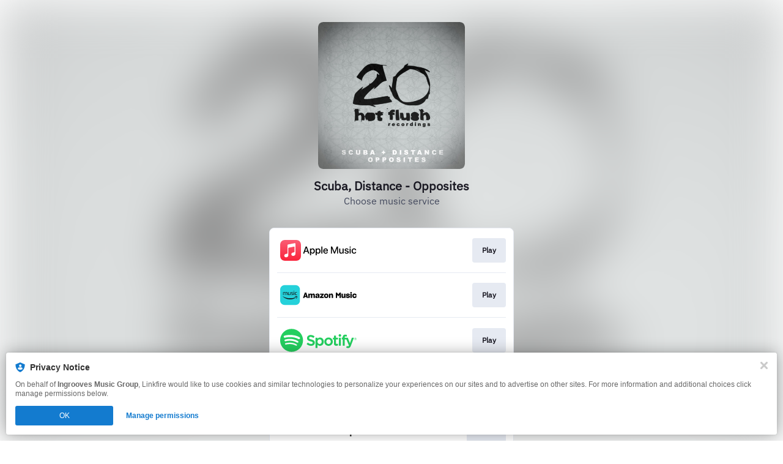

--- FILE ---
content_type: text/html; charset=UTF-8
request_url: https://ingrv.es/opposites
body_size: 56834
content:
<!doctype html>
<html class="no-js " lang="">
<head>
    <link rel="preconnect" href="https://services.linkfire.com" crossorigin/>
    <link rel="preconnect" href="https://static.assetlab.io/redirector-prod/4.5.66/" crossorigin/>
    <link rel="preconnect" href="https://linkstorage.linkfire.com" crossorigin/>
    <link rel="preconnect" href="https://cdn.linkfire.com" crossorigin/>

    <meta charset="utf-8">
<meta http-equiv="x-ua-compatible" content="ie=edge">
<meta name="viewport" content="width=device-width, initial-scale=1">


<title>Scuba, Distance - Opposites</title>
<meta name="description" content="Listen to Opposites by Scuba, Distance.">
<link rel="canonical" href="https://ingrv.es/opposites">

<!-- Open Graph -->
<meta property="og:title" content="Scuba, Distance - Opposites">
<meta property="og:description" content="Listen to Opposites by Scuba, Distance.">
<meta property="og:url" content="https://ingrv.es/opposites">

<meta property="og:image" content="https://linkstorage.linkfire.com/medialinks/images/3bc9bd8b-7060-4589-baf3-878d762b4022/artwork-600x315.jpg">
<meta property="og:image:secure_url" content="https://linkstorage.linkfire.com/medialinks/images/3bc9bd8b-7060-4589-baf3-878d762b4022/artwork-600x315.jpg">
<meta property="og:image:width" content="600">
<meta property="og:image:height" content="315">


<!-- Twitter summary card -->
<meta name="twitter:title" content="Scuba, Distance - Opposites">
<meta name="twitter:description" content="Listen to Opposites by Scuba, Distance.">
<meta name="twitter:url" content="https://ingrv.es/opposites">

<meta name="twitter:card" content="summary_large_image">

    <meta name="twitter:image" content="https://linkstorage.linkfire.com/medialinks/images/3bc9bd8b-7060-4589-baf3-878d762b4022/artwork-440x220.jpg">


<!-- Icons -->
<link rel="shortcut icon" href="https://static.assetlab.io/redirector-prod/4.5.66/img/icons/favicon.ico">

<link rel="apple-touch-icon-precomposed" sizes="57x57" href="https://static.assetlab.io/redirector-prod/4.5.66/img/icons/apple-icon-57x57.png">
<link rel="apple-touch-icon-precomposed" sizes="60x60" href="https://static.assetlab.io/redirector-prod/4.5.66/img/icons/apple-icon-60x60.png">
<link rel="apple-touch-icon-precomposed" sizes="72x72" href="https://static.assetlab.io/redirector-prod/4.5.66/img/icons/apple-icon-72x72.png">
<link rel="apple-touch-icon-precomposed" sizes="76x76" href="https://static.assetlab.io/redirector-prod/4.5.66/img/icons/apple-icon-76x76.png">
<link rel="apple-touch-icon-precomposed" sizes="114x114" href="https://static.assetlab.io/redirector-prod/4.5.66/img/icons/apple-icon-114x114.png">
<link rel="apple-touch-icon-precomposed" sizes="120x120" href="https://static.assetlab.io/redirector-prod/4.5.66/img/icons/apple-icon-120x120.png">
<link rel="apple-touch-icon-precomposed" sizes="144x144" href="https://static.assetlab.io/redirector-prod/4.5.66/img/icons/apple-icon-144x144.png">
<link rel="apple-touch-icon-precomposed" sizes="152x152" href="https://static.assetlab.io/redirector-prod/4.5.66/img/icons/apple-icon-152x152.png">
<link rel="apple-touch-icon-precomposed" sizes="180x180" href="https://static.assetlab.io/redirector-prod/4.5.66/img/icons/apple-icon-180x180.png">

<link rel="icon" type="image/png" href="https://static.assetlab.io/redirector-prod/4.5.66/img/icons/favicon-16x16.png" sizes="16x16">
<link rel="icon" type="image/png" href="https://static.assetlab.io/redirector-prod/4.5.66/img/icons/favicon-32x32.png" sizes="32x32">
<link rel="icon" type="image/png" href="https://static.assetlab.io/redirector-prod/4.5.66/img/icons/favicon-96x96.png" sizes="96x96">

<meta name="msapplication-TileColor" content="#ffffff">
<meta name="msapplication-TileImage" content="https://static.assetlab.io/redirector-prod/4.5.66/img/icons/ms-icon-144x144.png">

    
    
    
        <link rel="preload" as="style" href="https://static.assetlab.io/redirector-prod/4.5.66/release-refresh-music.css">
<link rel="stylesheet" href="https://static.assetlab.io/redirector-prod/4.5.66/release-refresh-music.css">

            <link rel="preload" as="style" href="https://static.assetlab.io/redirector-prod/4.5.66/release-refresh-light.css">
<link rel="stylesheet" href="https://static.assetlab.io/redirector-prod/4.5.66/release-refresh-light.css">

    
    
    <script>
        (function(w,d,e,n,s,c,a,f){w['LnkConsentObject']=n;w[n]=w[n]||function(){
        (w[n].q=w[n].q||[]).push(arguments)},w[n].c=c;a=d.createElement(e),
        f=d.getElementsByTagName(e)[0];a.async=1;a.src=s;f.parentNode.insertBefore(a,f)
        })(window,document,'script','lnk_consent',
        'https://static.assetlab.io/consent/1.11.6/consent.js',
        'https://static.assetlab.io/consent/1.11.6/consent.css');
    </script>

    
    
    
    </head>
<body
    class=""
    data-test="landingpage-app"
>

    <div class="site-bg" data-test="landingpage-bg">
            
        <link rel="preload" as="image" href="https://linkstorage.linkfire.com/medialinks/images/3bc9bd8b-7060-4589-baf3-878d762b4022/artwork-440x440.jpg" fetchpriority="high">
        <img src="https://linkstorage.linkfire.com/medialinks/images/3bc9bd8b-7060-4589-baf3-878d762b4022/artwork-440x440.jpg" data-test="landingpage-bg-image" role="presentation">
    </div>



<main class="layout" data-test="layout-wrapper">
    
            <div class="layout__cover js-cover">
                            
                <div class="player" id="mp-container"></div>
                    </div>
    
    
    <div class="layout__header ">
        <header class="header js-header" id="pl-container" data-test="layout-header">
            <div class="header__link">
                <h1 data-test="layout-header-title" class="header__title">Scuba, Distance - Opposites</h1>
                                    <p data-test="layout-header-description" class="header__description">Choose music service</p>
                            </div>
        </header>
    </div>

    <div class="layout__content" data-test="layout-content">
                    
            <nav
    id="music-services"
    data-test="music-service-list"
    class="music-service-list"
    role="navigation"
>
            
        
        <div
            class="music-service-list__item"
            data-test="music-service-list-item"
        >
                            <a
                    id="8f82cc1c-a2c3-4438-8a29-285983518182"
                    data-media-serviceId="8f82cc1c-a2c3-4438-8a29-285983518182"
                    data-linkId="f05203ad-89ac-4946-b095-276a06cf2b8f"
                    data-carousel="false"
                                            class="music-service-list__link js-redirect"
                    
                                                                        href="https://music.apple.com/us/album/1660142111?app=music&amp;at=1l3vpUI&amp;ct=LFV_bcec199b7c21896d68148f7fd1eb10b3&amp;itscg=30440&amp;itsct=catchall_p1&amp;lId=27754523&amp;cId=none&amp;sr=1&amp;src=Linkfire&amp;ls=1"
                                                            
                    
                    data-marketing-consent=""
                    data-voucher-enabled=""
                    data-app-type="manual"
                    data-test="music-service-list-link"
                    data-label="applemusic"
                    data-category="service"
                    data-category-type="play"
                    data-action="Play"
                    data-rank="1"

                                    >
                    <div class="music-service-list__content">
                        <img
                            class="music-service-list__img"
                            data-lazy="music-service-list-img"
                            data-test="music-service-item-image"
                            height="40"
                            src="[data-uri]"
                                                            data-src="https://services.linkfire.com/logo_applemusic_onlight.svg"
                                                        alt="Apple Music"
                            longdesc="https://music.apple.com/us/album/1660142111?app=music&amp;at=1l3vpUI&amp;ct=LFV_bcec199b7c21896d68148f7fd1eb10b3&amp;itscg=30440&amp;itsct=catchall_p1&amp;lId=27754523&amp;cId=none&amp;sr=1&amp;src=Linkfire&amp;ls=1"
                        >
                        <button
                            class="btn music-service-list__btn"
                            data-test="music-service-item-button"
                            tabindex="-1"
                            title="Play"
                                                    >
                            <span class="btn-label" data-test="music-service-item-button-label">
                                                                    Play
                                                            </span>
                        </button>
                    </div>
                </a>
                    </div>
            
        
        <div
            class="music-service-list__item"
            data-test="music-service-list-item"
        >
                            <a
                    id="18976fd2-4365-49b5-86bc-f1e93d8465db"
                    data-media-serviceId="18976fd2-4365-49b5-86bc-f1e93d8465db"
                    data-linkId="f05203ad-89ac-4946-b095-276a06cf2b8f"
                    data-carousel="false"
                                            class="music-service-list__link js-redirect"
                    
                                                                        href="https://music.amazon.com/albums/B0BQ8LN26D?tag=linkfiregen&amp;ie=UTF8&amp;linkCode=as2&amp;ascsubtag=bcec199b7c21896d68148f7fd1eb10b3&amp;ref=dmm_acq_soc_us_u_lfire_lp_x_bcec199b7c21896d68148f7fd1eb10b3"
                                                            
                    
                    data-marketing-consent=""
                    data-voucher-enabled=""
                    data-app-type="manual"
                    data-test="music-service-list-link"
                    data-label="amazonmusic"
                    data-category="service"
                    data-category-type="play"
                    data-action="Play"
                    data-rank="2"

                                    >
                    <div class="music-service-list__content">
                        <img
                            class="music-service-list__img"
                            data-lazy="music-service-list-img"
                            data-test="music-service-item-image"
                            height="40"
                            src="[data-uri]"
                                                            data-src="https://services.linkfire.com/logo_amazonmusic_onlight.svg"
                                                        alt="Amazon Music (Streaming)"
                            longdesc="https://music.amazon.com/albums/B0BQ8LN26D?tag=linkfiregen&amp;ie=UTF8&amp;linkCode=as2&amp;ascsubtag=bcec199b7c21896d68148f7fd1eb10b3&amp;ref=dmm_acq_soc_us_u_lfire_lp_x_bcec199b7c21896d68148f7fd1eb10b3"
                        >
                        <button
                            class="btn music-service-list__btn"
                            data-test="music-service-item-button"
                            tabindex="-1"
                            title="Play"
                                                    >
                            <span class="btn-label" data-test="music-service-item-button-label">
                                                                    Play
                                                            </span>
                        </button>
                    </div>
                </a>
                    </div>
            
        
        <div
            class="music-service-list__item"
            data-test="music-service-list-item"
        >
                            <a
                    id="7a586f9f-9e2d-4383-83cc-b2aa5bd1798d"
                    data-media-serviceId="7a586f9f-9e2d-4383-83cc-b2aa5bd1798d"
                    data-linkId="f05203ad-89ac-4946-b095-276a06cf2b8f"
                    data-carousel="false"
                                            class="music-service-list__link js-redirect"
                    
                                                                        href="https://open.spotify.com/album/6tYEypYCajxfgH6gfODars?go=1"
                                                            
                                            data-uri="spotify://album/6tYEypYCajxfgH6gfODars"
                    
                    data-marketing-consent=""
                    data-voucher-enabled=""
                    data-app-type="manual"
                    data-test="music-service-list-link"
                    data-label="spotify"
                    data-category="service"
                    data-category-type="play"
                    data-action="Play"
                    data-rank="3"

                                    >
                    <div class="music-service-list__content">
                        <img
                            class="music-service-list__img"
                            data-lazy="music-service-list-img"
                            data-test="music-service-item-image"
                            height="40"
                            src="[data-uri]"
                                                            data-src="https://services.linkfire.com/logo_spotify_onlight.svg"
                                                        alt="Spotify"
                            longdesc="https://open.spotify.com/album/6tYEypYCajxfgH6gfODars?go=1"
                        >
                        <button
                            class="btn music-service-list__btn"
                            data-test="music-service-item-button"
                            tabindex="-1"
                            title="Play"
                                                    >
                            <span class="btn-label" data-test="music-service-item-button-label">
                                                                    Play
                                                            </span>
                        </button>
                    </div>
                </a>
                    </div>
            
        
        <div
            class="music-service-list__item"
            data-test="music-service-list-item"
        >
                            <a
                    id="4220b0df-8986-443d-8483-9050e773b63b"
                    data-media-serviceId="4220b0df-8986-443d-8483-9050e773b63b"
                    data-linkId="f05203ad-89ac-4946-b095-276a06cf2b8f"
                    data-carousel="false"
                                            class="music-service-list__link js-redirect"
                    
                                                                        href="https://play.napster.com/album/alb.729498813"
                                                            
                    
                    data-marketing-consent=""
                    data-voucher-enabled=""
                    data-app-type="manual"
                    data-test="music-service-list-link"
                    data-label="napster"
                    data-category="service"
                    data-category-type="play"
                    data-action="Play"
                    data-rank="4"

                                    >
                    <div class="music-service-list__content">
                        <img
                            class="music-service-list__img"
                            data-lazy="music-service-list-img"
                            data-test="music-service-item-image"
                            height="40"
                            src="[data-uri]"
                                                            data-src="https://services.linkfire.com/logo_napster_onlight.svg"
                                                        alt="Napster"
                            longdesc="https://play.napster.com/album/alb.729498813"
                        >
                        <button
                            class="btn music-service-list__btn"
                            data-test="music-service-item-button"
                            tabindex="-1"
                            title="Play"
                                                    >
                            <span class="btn-label" data-test="music-service-item-button-label">
                                                                    Play
                                                            </span>
                        </button>
                    </div>
                </a>
                    </div>
            
        
        <div
            class="music-service-list__item"
            data-test="music-service-list-item"
        >
                            <a
                    id="717db8e7-9f96-4e04-a5b7-a1f6c5f80712"
                    data-media-serviceId="717db8e7-9f96-4e04-a5b7-a1f6c5f80712"
                    data-linkId="f05203ad-89ac-4946-b095-276a06cf2b8f"
                    data-carousel="false"
                                            class="music-service-list__link js-redirect"
                    
                                                                        href="https://scubaofficial.bandcamp.com/album/opposites"
                                                            
                    
                    data-marketing-consent=""
                    data-voucher-enabled=""
                    data-app-type="manual"
                    data-test="music-service-list-link"
                    data-label="bandcamp"
                    data-category="service"
                    data-category-type="goto"
                    data-action="Go To"
                    data-rank="5"

                                    >
                    <div class="music-service-list__content">
                        <img
                            class="music-service-list__img"
                            data-lazy="music-service-list-img"
                            data-test="music-service-item-image"
                            height="40"
                            src="[data-uri]"
                                                            data-src="https://services.linkfire.com/logo_bandcamp_onlight.svg"
                                                        alt="Bandcamp"
                            longdesc="https://scubaofficial.bandcamp.com/album/opposites"
                        >
                        <button
                            class="btn music-service-list__btn"
                            data-test="music-service-item-button"
                            tabindex="-1"
                            title="Go To"
                                                    >
                            <span class="btn-label" data-test="music-service-item-button-label">
                                                                    Go To
                                                            </span>
                        </button>
                    </div>
                </a>
                    </div>
            
        
        <div
            class="music-service-list__item"
            data-test="music-service-list-item"
        >
                            <a
                    id="d2ea39e5-f40d-43a3-97cc-256abb1fe833"
                    data-media-serviceId="d2ea39e5-f40d-43a3-97cc-256abb1fe833"
                    data-linkId="f05203ad-89ac-4946-b095-276a06cf2b8f"
                    data-carousel="false"
                                            class="music-service-list__link js-redirect"
                    
                                                                        href="https://pandora.app.link/?$desktop_url=https%3A%2F%2Fwww.pandora.com%2Fartist%2Fscuba-and-distance%2Fopposites%2FAL3wlrbttttmc7X&amp;$ios_deeplink_path=pandorav4%3A%2F%2Fbackstage%2Falbum%3Ftoken%3DAL%3A20190804&amp;$android_deeplink_path=pandorav4%3A%2F%2Fbackstage%2Falbum%3Ftoken%3DAL%3A20190804&amp;~channel=Partner%20Catalog%20Search%20API%20-%20Linkfire&amp;part=lf&amp;corr=bcec199b7c21896d68148f7fd1eb10b3&amp;partnerName=Linkfire&amp;~campaign=Partner%20Customer%20ID%20-%20f05203ad-89ac-4946-b095-276a06cf2b8f&amp;sharedId=bcec199b7c21896d68148f7fd1eb10b3"
                                                            
                    
                    data-marketing-consent=""
                    data-voucher-enabled=""
                    data-app-type="manual"
                    data-test="music-service-list-link"
                    data-label="pandora"
                    data-category="service"
                    data-category-type="play"
                    data-action="Play"
                    data-rank="6"

                                    >
                    <div class="music-service-list__content">
                        <img
                            class="music-service-list__img"
                            data-lazy="music-service-list-img"
                            data-test="music-service-item-image"
                            height="40"
                            src="[data-uri]"
                                                            data-src="https://services.linkfire.com/logo_pandora_onlight.svg"
                                                        alt="Pandora"
                            longdesc="https://pandora.app.link/?$desktop_url=https%3A%2F%2Fwww.pandora.com%2Fartist%2Fscuba-and-distance%2Fopposites%2FAL3wlrbttttmc7X&amp;$ios_deeplink_path=pandorav4%3A%2F%2Fbackstage%2Falbum%3Ftoken%3DAL%3A20190804&amp;$android_deeplink_path=pandorav4%3A%2F%2Fbackstage%2Falbum%3Ftoken%3DAL%3A20190804&amp;~channel=Partner%20Catalog%20Search%20API%20-%20Linkfire&amp;part=lf&amp;corr=bcec199b7c21896d68148f7fd1eb10b3&amp;partnerName=Linkfire&amp;~campaign=Partner%20Customer%20ID%20-%20f05203ad-89ac-4946-b095-276a06cf2b8f&amp;sharedId=bcec199b7c21896d68148f7fd1eb10b3"
                        >
                        <button
                            class="btn music-service-list__btn"
                            data-test="music-service-item-button"
                            tabindex="-1"
                            title="Play"
                                                    >
                            <span class="btn-label" data-test="music-service-item-button-label">
                                                                    Play
                                                            </span>
                        </button>
                    </div>
                </a>
                    </div>
            
        
        <div
            class="music-service-list__item"
            data-test="music-service-list-item"
        >
                            <a
                    id="73e67c13-8c84-4e9f-9811-b889588dbab3"
                    data-media-serviceId="73e67c13-8c84-4e9f-9811-b889588dbab3"
                    data-linkId="f05203ad-89ac-4946-b095-276a06cf2b8f"
                    data-carousel="false"
                                            class="music-service-list__link js-redirect"
                    
                                                                        href="https://www.deezer.com/album/387305117?app_id=140685&amp;utm_source=partner_linkfire&amp;utm_campaign=bcec199b7c21896d68148f7fd1eb10b3&amp;utm_medium=Original&amp;utm_term=ingrooves-api-links&amp;utm_content=album-387305117"
                                                            
                    
                    data-marketing-consent=""
                    data-voucher-enabled=""
                    data-app-type="manual"
                    data-test="music-service-list-link"
                    data-label="deezer"
                    data-category="service"
                    data-category-type="play"
                    data-action="Play"
                    data-rank="7"

                                    >
                    <div class="music-service-list__content">
                        <img
                            class="music-service-list__img"
                            data-lazy="music-service-list-img"
                            data-test="music-service-item-image"
                            height="40"
                            src="[data-uri]"
                                                            data-src="https://services.linkfire.com/logo_deezer_onlight.svg"
                                                        alt="Deezer"
                            longdesc="https://www.deezer.com/album/387305117?app_id=140685&amp;utm_source=partner_linkfire&amp;utm_campaign=bcec199b7c21896d68148f7fd1eb10b3&amp;utm_medium=Original&amp;utm_term=ingrooves-api-links&amp;utm_content=album-387305117"
                        >
                        <button
                            class="btn music-service-list__btn"
                            data-test="music-service-item-button"
                            tabindex="-1"
                            title="Play"
                                                    >
                            <span class="btn-label" data-test="music-service-item-button-label">
                                                                    Play
                                                            </span>
                        </button>
                    </div>
                </a>
                    </div>
            
        
        <div
            class="music-service-list__item"
            data-test="music-service-list-item"
        >
                            <a
                    id="79ff73ee-d065-4ce6-b3e7-152f34a676d6"
                    data-media-serviceId="79ff73ee-d065-4ce6-b3e7-152f34a676d6"
                    data-linkId="f05203ad-89ac-4946-b095-276a06cf2b8f"
                    data-carousel="false"
                                            class="music-service-list__link js-redirect"
                    
                                                                        href="http://www.tidal.com/album/266987119"
                                                            
                    
                    data-marketing-consent=""
                    data-voucher-enabled=""
                    data-app-type="manual"
                    data-test="music-service-list-link"
                    data-label="tidal"
                    data-category="service"
                    data-category-type="play"
                    data-action="Play"
                    data-rank="8"

                                    >
                    <div class="music-service-list__content">
                        <img
                            class="music-service-list__img"
                            data-lazy="music-service-list-img"
                            data-test="music-service-item-image"
                            height="40"
                            src="[data-uri]"
                                                            data-src="https://services.linkfire.com/logo_tidal_onlight.svg"
                                                        alt="Tidal"
                            longdesc="http://www.tidal.com/album/266987119"
                        >
                        <button
                            class="btn music-service-list__btn"
                            data-test="music-service-item-button"
                            tabindex="-1"
                            title="Play"
                                                    >
                            <span class="btn-label" data-test="music-service-item-button-label">
                                                                    Play
                                                            </span>
                        </button>
                    </div>
                </a>
                    </div>
            
        
        <div
            class="music-service-list__item"
            data-test="music-service-list-item"
        >
                            <a
                    id="b2a0e6eb-620f-473f-a6ec-f9397dd2d204"
                    data-media-serviceId="b2a0e6eb-620f-473f-a6ec-f9397dd2d204"
                    data-linkId="f05203ad-89ac-4946-b095-276a06cf2b8f"
                    data-carousel="false"
                                            class="music-service-list__link js-redirect"
                    
                                                                        href="https://music.apple.com/us/album/1660142111?app=itunes&amp;at=1l3vpUI&amp;ct=LFV_bcec199b7c21896d68148f7fd1eb10b3&amp;itscg=30440&amp;itsct=catchall_p9&amp;lId=27754523&amp;cId=none&amp;sr=9&amp;src=Linkfire&amp;ls=1"
                                                            
                    
                    data-marketing-consent=""
                    data-voucher-enabled=""
                    data-app-type="manual"
                    data-test="music-service-list-link"
                    data-label="itunes"
                    data-category="service"
                    data-category-type="download"
                    data-action="Download"
                    data-rank="9"

                                    >
                    <div class="music-service-list__content">
                        <img
                            class="music-service-list__img"
                            data-lazy="music-service-list-img"
                            data-test="music-service-item-image"
                            height="40"
                            src="[data-uri]"
                                                            data-src="https://services.linkfire.com/logo_itunes_onlight.svg"
                                                        alt="iTunes"
                            longdesc="https://music.apple.com/us/album/1660142111?app=itunes&amp;at=1l3vpUI&amp;ct=LFV_bcec199b7c21896d68148f7fd1eb10b3&amp;itscg=30440&amp;itsct=catchall_p9&amp;lId=27754523&amp;cId=none&amp;sr=9&amp;src=Linkfire&amp;ls=1"
                        >
                        <button
                            class="btn music-service-list__btn"
                            data-test="music-service-item-button"
                            tabindex="-1"
                            title="Download"
                                                    >
                            <span class="btn-label" data-test="music-service-item-button-label">
                                                                    Download
                                                            </span>
                        </button>
                    </div>
                </a>
                    </div>
            
        
        <div
            class="music-service-list__item"
            data-test="music-service-list-item"
        >
                            <a
                    id="1c92456e-69e4-4afd-bcb4-8e8ccd436857"
                    data-media-serviceId="1c92456e-69e4-4afd-bcb4-8e8ccd436857"
                    data-linkId="f05203ad-89ac-4946-b095-276a06cf2b8f"
                    data-carousel="false"
                                            class="music-service-list__link js-redirect"
                    
                                                                        href="https://www.beatport.com/release/opposites/3966370"
                                                            
                    
                    data-marketing-consent=""
                    data-voucher-enabled=""
                    data-app-type="manual"
                    data-test="music-service-list-link"
                    data-label="beatport"
                    data-category="service"
                    data-category-type="play"
                    data-action="Play"
                    data-rank="10"

                                    >
                    <div class="music-service-list__content">
                        <img
                            class="music-service-list__img"
                            data-lazy="music-service-list-img"
                            data-test="music-service-item-image"
                            height="40"
                            src="[data-uri]"
                                                            data-src="https://services.linkfire.com/logo_beatport_onlight.svg"
                                                        alt="Beatport"
                            longdesc="https://www.beatport.com/release/opposites/3966370"
                        >
                        <button
                            class="btn music-service-list__btn"
                            data-test="music-service-item-button"
                            tabindex="-1"
                            title="Play"
                                                    >
                            <span class="btn-label" data-test="music-service-item-button-label">
                                                                    Play
                                                            </span>
                        </button>
                    </div>
                </a>
                    </div>
            
        
        <div
            class="music-service-list__item"
            data-test="music-service-list-item"
        >
                            <a
                    id="af7b9035-760a-478a-9f72-51792c8aad22"
                    data-media-serviceId="af7b9035-760a-478a-9f72-51792c8aad22"
                    data-linkId="f05203ad-89ac-4946-b095-276a06cf2b8f"
                    data-carousel="false"
                                            class="music-service-list__link js-redirect"
                    
                                                                        href="https://open.qobuz.com/album/v8xfl0f0ncvpc?lf=bcec199b7c21896d68148f7fd1eb10b3"
                                                            
                    
                    data-marketing-consent=""
                    data-voucher-enabled=""
                    data-app-type="manual"
                    data-test="music-service-list-link"
                    data-label="qobuz"
                    data-category="service"
                    data-category-type="play"
                    data-action="Play"
                    data-rank="11"

                                    >
                    <div class="music-service-list__content">
                        <img
                            class="music-service-list__img"
                            data-lazy="music-service-list-img"
                            data-test="music-service-item-image"
                            height="40"
                            src="[data-uri]"
                                                            data-src="https://services.linkfire.com/logo_qobuz_onlight.svg"
                                                        alt="Qobuz Streaming"
                            longdesc="https://open.qobuz.com/album/v8xfl0f0ncvpc?lf=bcec199b7c21896d68148f7fd1eb10b3"
                        >
                        <button
                            class="btn music-service-list__btn"
                            data-test="music-service-item-button"
                            tabindex="-1"
                            title="Play"
                                                    >
                            <span class="btn-label" data-test="music-service-item-button-label">
                                                                    Play
                                                            </span>
                        </button>
                    </div>
                </a>
                    </div>
    </nav>
            </div>

    <footer>
        <div id="lnk-c-footer" data-test="layout-footer">
            
                    </div>
                    </footer>
</main>


<div id="lnk-modal" class="lnk-modal"></div>
<link rel="stylesheet" href="https://static.assetlab.io/redirector-prod/4.5.66/pre-release-consent.css">

<script async src="https://static.assetlab.io/redirector-prod/4.5.66/setup-tracking.js"></script>

    

<script id="linkfire-general-data">
    window.linkfire = {
        browser: {"name":"Chrome","majorVersion":"131","minorVersion":"0","platform":"macOS","platformVersion":"unknown","platformDescription":"unknown","deviceType":"desktop","deviceName":"unknown","isChrome":true,"isIE":false,"isEdge":false,"isAndroid":false,"isKindle":false,"isIOS":false,"isIOSInstagram":false,"isFacebook":false,"isDesktop":true,"isMobile":false,"isTablet":false,"isCrawler":false,"isPreload":false,"userAgent":"Mozilla\/5.0 (Macintosh; Intel Mac OS X 10_15_7) AppleWebKit\/537.36 (KHTML, like Gecko) Chrome\/131.0.0.0 Safari\/537.36; ClaudeBot\/1.0; +claudebot@anthropic.com)"},
        location: {"ip":"18.117.107.131","continent":"North America","country":"United States","countryCode":"US","regionCode":"OH","city":"Columbus","geo":{"lat":39.9625,"long":-83.0061}},
        transactionId: "a3d9c050-7391-42eb-a3e6-74f50c5d0f18",
        autoRedirect: false,
        spotifyUrl: null,
        linkfireUrl: "https:\/\/ingrv.es\/opposites",
        visualEffect: "none",
        domain: "ingrv.es",
        countries: {"AD":{"isoCode":"ad","name":"Andorra","fullName":"Principality of Andorra"},"AE":{"isoCode":"ae","name":"United Arab Emirates","fullName":"United Arab Emirates"},"AF":{"isoCode":"af","name":"Afghanistan","fullName":"Islamic Republic of Afghanistan"},"AG":{"isoCode":"ag","name":"Antigua and Barbuda","fullName":"Antigua and Barbuda"},"AI":{"isoCode":"ai","name":"Anguilla","fullName":"Anguilla"},"AL":{"isoCode":"al","name":"Albania","fullName":"Republic of Albania"},"AM":{"isoCode":"am","name":"Armenia","fullName":"Republic of Armenia"},"AO":{"isoCode":"ao","name":"Angola","fullName":"Republic of Angola"},"AQ":{"isoCode":"aq","name":"Antarctica","fullName":"Antarctica (the territory South of 60 deg S)"},"AR":{"isoCode":"ar","name":"Argentina","fullName":"Argentine Republic"},"AS":{"isoCode":"as","name":"American Samoa","fullName":"American Samoa"},"AT":{"isoCode":"at","name":"Austria","fullName":"Republic of Austria"},"AU":{"isoCode":"au","name":"Australia","fullName":"Commonwealth of Australia"},"AW":{"isoCode":"aw","name":"Aruba","fullName":"Aruba"},"AX":{"isoCode":"ax","name":"\u00c5land Islands","fullName":"\u00c5land Islands"},"AZ":{"isoCode":"az","name":"Azerbaijan","fullName":"Republic of Azerbaijan"},"BA":{"isoCode":"ba","name":"Bosnia and Herzegovina","fullName":"Bosnia and Herzegovina"},"BB":{"isoCode":"bb","name":"Barbados","fullName":"Barbados"},"BD":{"isoCode":"bd","name":"Bangladesh","fullName":"People\u0027s Republic of Bangladesh"},"BE":{"isoCode":"be","name":"Belgium","fullName":"Kingdom of Belgium"},"BF":{"isoCode":"bf","name":"Burkina Faso","fullName":"Burkina Faso"},"BG":{"isoCode":"bg","name":"Bulgaria","fullName":"Republic of Bulgaria"},"BH":{"isoCode":"bh","name":"Bahrain","fullName":"Kingdom of Bahrain"},"BI":{"isoCode":"bi","name":"Burundi","fullName":"Republic of Burundi"},"BJ":{"isoCode":"bj","name":"Benin","fullName":"Republic of Benin"},"BL":{"isoCode":"bl","name":"Saint Barth\u00e9lemy","fullName":"Saint Barth\u00e9lemy"},"BM":{"isoCode":"bm","name":"Bermuda","fullName":"Bermuda"},"BN":{"isoCode":"bn","name":"Brunei Darussalam","fullName":"Brunei Darussalam"},"BO":{"isoCode":"bo","name":"Bolivia","fullName":"Plurinational State of Bolivia"},"BQ":{"isoCode":"bq","name":"Bonaire, Sint Eustatius and Saba","fullName":"Bonaire, Sint Eustatius and Saba"},"BR":{"isoCode":"br","name":"Brazil","fullName":"Federative Republic of Brazil"},"BS":{"isoCode":"bs","name":"Bahamas","fullName":"Commonwealth of the Bahamas"},"BT":{"isoCode":"bt","name":"Bhutan","fullName":"Kingdom of Bhutan"},"BV":{"isoCode":"bv","name":"Bouvet Island (Bouvetoya)","fullName":"Bouvet Island (Bouvetoya)"},"BW":{"isoCode":"bw","name":"Botswana","fullName":"Republic of Botswana"},"BY":{"isoCode":"by","name":"Belarus","fullName":"Republic of Belarus"},"BZ":{"isoCode":"bz","name":"Belize","fullName":"Belize"},"CA":{"isoCode":"ca","name":"Canada","fullName":"Canada"},"CC":{"isoCode":"cc","name":"Cocos (Keeling) Islands","fullName":"Cocos (Keeling) Islands"},"CD":{"isoCode":"cd","name":"Congo","fullName":"Democratic Republic of the Congo"},"CF":{"isoCode":"cf","name":"Central African Republic","fullName":"Central African Republic"},"CG":{"isoCode":"cg","name":"Congo","fullName":"Republic of the Congo"},"CH":{"isoCode":"ch","name":"Switzerland","fullName":"Swiss Confederation"},"CI":{"isoCode":"ci","name":"Cote d\u0027Ivoire","fullName":"Republic of Cote d\u0027Ivoire"},"CK":{"isoCode":"ck","name":"Cook Islands","fullName":"Cook Islands"},"CL":{"isoCode":"cl","name":"Chile","fullName":"Republic of Chile"},"CM":{"isoCode":"cm","name":"Cameroon","fullName":"Republic of Cameroon"},"CN":{"isoCode":"cn","name":"China","fullName":"People\u0027s Republic of China"},"CO":{"isoCode":"co","name":"Colombia","fullName":"Republic of Colombia"},"CR":{"isoCode":"cr","name":"Costa Rica","fullName":"Republic of Costa Rica"},"CU":{"isoCode":"cu","name":"Cuba","fullName":"Republic of Cuba"},"CV":{"isoCode":"cv","name":"Cape Verde","fullName":"Republic of Cape Verde"},"CW":{"isoCode":"cw","name":"Cura\u00e7ao","fullName":"Cura\u00e7ao"},"CX":{"isoCode":"cx","name":"Christmas Island","fullName":"Christmas Island"},"CY":{"isoCode":"cy","name":"Cyprus","fullName":"Republic of Cyprus"},"CZ":{"isoCode":"cz","name":"Czech Republic","fullName":"Czech Republic"},"DE":{"isoCode":"de","name":"Germany","fullName":"Federal Republic of Germany"},"DJ":{"isoCode":"dj","name":"Djibouti","fullName":"Republic of Djibouti"},"DK":{"isoCode":"dk","name":"Denmark","fullName":"Kingdom of Denmark"},"DM":{"isoCode":"dm","name":"Dominica","fullName":"Commonwealth of Dominica"},"DO":{"isoCode":"do","name":"Dominican Republic","fullName":"Dominican Republic"},"DZ":{"isoCode":"dz","name":"Algeria","fullName":"People\u0027s Democratic Republic of Algeria"},"EC":{"isoCode":"ec","name":"Ecuador","fullName":"Republic of Ecuador"},"EE":{"isoCode":"ee","name":"Estonia","fullName":"Republic of Estonia"},"EG":{"isoCode":"eg","name":"Egypt","fullName":"Arab Republic of Egypt"},"EH":{"isoCode":"eh","name":"Western Sahara","fullName":"Western Sahara"},"ER":{"isoCode":"er","name":"Eritrea","fullName":"State of Eritrea"},"ES":{"isoCode":"es","name":"Spain","fullName":"Kingdom of Spain"},"ET":{"isoCode":"et","name":"Ethiopia","fullName":"Federal Democratic Republic of Ethiopia"},"FI":{"isoCode":"fi","name":"Finland","fullName":"Republic of Finland"},"FJ":{"isoCode":"fj","name":"Fiji","fullName":"Republic of Fiji"},"FK":{"isoCode":"fk","name":"Falkland Islands (Malvinas)","fullName":"Falkland Islands (Malvinas)"},"FM":{"isoCode":"fm","name":"Micronesia","fullName":"Federated States of Micronesia"},"FO":{"isoCode":"fo","name":"Faroe Islands","fullName":"Faroe Islands"},"FR":{"isoCode":"fr","name":"France","fullName":"French Republic"},"GA":{"isoCode":"ga","name":"Gabon","fullName":"Gabonese Republic"},"GB":{"isoCode":"gb","name":"United Kingdom","fullName":"United Kingdom of Great Britain \u0026 Northern Ireland"},"GD":{"isoCode":"gd","name":"Grenada","fullName":"Grenada"},"GE":{"isoCode":"ge","name":"Georgia","fullName":"Georgia"},"GF":{"isoCode":"gf","name":"French Guiana","fullName":"French Guiana"},"GG":{"isoCode":"gg","name":"Guernsey","fullName":"Bailiwick of Guernsey"},"GH":{"isoCode":"gh","name":"Ghana","fullName":"Republic of Ghana"},"GI":{"isoCode":"gi","name":"Gibraltar","fullName":"Gibraltar"},"GL":{"isoCode":"gl","name":"Greenland","fullName":"Greenland"},"GM":{"isoCode":"gm","name":"Gambia","fullName":"Republic of the Gambia"},"GN":{"isoCode":"gn","name":"Guinea","fullName":"Republic of Guinea"},"GP":{"isoCode":"gp","name":"Guadeloupe","fullName":"Guadeloupe"},"GQ":{"isoCode":"gq","name":"Equatorial Guinea","fullName":"Republic of Equatorial Guinea"},"GR":{"isoCode":"gr","name":"Greece","fullName":"Hellenic Republic Greece"},"GS":{"isoCode":"gs","name":"South Georgia and the South Sandwich Islands","fullName":"South Georgia and the South Sandwich Islands"},"GT":{"isoCode":"gt","name":"Guatemala","fullName":"Republic of Guatemala"},"GU":{"isoCode":"gu","name":"Guam","fullName":"Guam"},"GW":{"isoCode":"gw","name":"Guinea-Bissau","fullName":"Republic of Guinea-Bissau"},"GY":{"isoCode":"gy","name":"Guyana","fullName":"Co-operative Republic of Guyana"},"HK":{"isoCode":"hk","name":"Hong Kong","fullName":"Hong Kong Special Administrative Region of China"},"HM":{"isoCode":"hm","name":"Heard Island and McDonald Islands","fullName":"Heard Island and McDonald Islands"},"HN":{"isoCode":"hn","name":"Honduras","fullName":"Republic of Honduras"},"HR":{"isoCode":"hr","name":"Croatia","fullName":"Republic of Croatia"},"HT":{"isoCode":"ht","name":"Haiti","fullName":"Republic of Haiti"},"HU":{"isoCode":"hu","name":"Hungary","fullName":"Hungary"},"ID":{"isoCode":"id","name":"Indonesia","fullName":"Republic of Indonesia"},"IE":{"isoCode":"ie","name":"Ireland","fullName":"Ireland"},"IL":{"isoCode":"il","name":"Israel","fullName":"State of Israel"},"IM":{"isoCode":"im","name":"Isle of Man","fullName":"Isle of Man"},"IN":{"isoCode":"in","name":"India","fullName":"Republic of India"},"IO":{"isoCode":"io","name":"British Indian Ocean Territory","fullName":"British Indian Ocean Territory (Chagos Archipelago)"},"IQ":{"isoCode":"iq","name":"Iraq","fullName":"Republic of Iraq"},"IR":{"isoCode":"ir","name":"Iran","fullName":"Islamic Republic of Iran"},"IS":{"isoCode":"is","name":"Iceland","fullName":"Republic of Iceland"},"IT":{"isoCode":"it","name":"Italy","fullName":"Italian Republic"},"JE":{"isoCode":"je","name":"Jersey","fullName":"Bailiwick of Jersey"},"JM":{"isoCode":"jm","name":"Jamaica","fullName":"Jamaica"},"JO":{"isoCode":"jo","name":"Jordan","fullName":"Hashemite Kingdom of Jordan"},"JP":{"isoCode":"jp","name":"Japan","fullName":"Japan"},"KE":{"isoCode":"ke","name":"Kenya","fullName":"Republic of Kenya"},"KG":{"isoCode":"kg","name":"Kyrgyz Republic","fullName":"Kyrgyz Republic"},"KH":{"isoCode":"kh","name":"Cambodia","fullName":"Kingdom of Cambodia"},"KI":{"isoCode":"ki","name":"Kiribati","fullName":"Republic of Kiribati"},"KM":{"isoCode":"km","name":"Comoros","fullName":"Union of the Comoros"},"KN":{"isoCode":"kn","name":"Saint Kitts and Nevis","fullName":"Federation of Saint Kitts and Nevis"},"KP":{"isoCode":"kp","name":"North Korea","fullName":"Democratic People\u0027s Republic of Korea"},"KR":{"isoCode":"kr","name":"South Korea","fullName":"Republic of Korea"},"KW":{"isoCode":"kw","name":"Kuwait","fullName":"State of Kuwait"},"KY":{"isoCode":"ky","name":"Cayman Islands","fullName":"Cayman Islands"},"KZ":{"isoCode":"kz","name":"Kazakhstan","fullName":"Republic of Kazakhstan"},"LA":{"isoCode":"la","name":"Laos","fullName":"Lao People\u0027s Democratic Republic"},"LB":{"isoCode":"lb","name":"Lebanon","fullName":"Lebanese Republic"},"LC":{"isoCode":"lc","name":"Saint Lucia","fullName":"Saint Lucia"},"LI":{"isoCode":"li","name":"Liechtenstein","fullName":"Principality of Liechtenstein"},"LK":{"isoCode":"lk","name":"Sri Lanka","fullName":"Democratic Socialist Republic of Sri Lanka"},"LR":{"isoCode":"lr","name":"Liberia","fullName":"Republic of Liberia"},"LS":{"isoCode":"ls","name":"Lesotho","fullName":"Kingdom of Lesotho"},"LT":{"isoCode":"lt","name":"Lithuania","fullName":"Republic of Lithuania"},"LU":{"isoCode":"lu","name":"Luxembourg","fullName":"Grand Duchy of Luxembourg"},"LV":{"isoCode":"lv","name":"Latvia","fullName":"Republic of Latvia"},"LY":{"isoCode":"ly","name":"Libya","fullName":"Libya"},"MA":{"isoCode":"ma","name":"Morocco","fullName":"Kingdom of Morocco"},"MC":{"isoCode":"mc","name":"Monaco","fullName":"Principality of Monaco"},"MD":{"isoCode":"md","name":"Moldova","fullName":"Republic of Moldova"},"ME":{"isoCode":"me","name":"Montenegro","fullName":"Montenegro"},"MF":{"isoCode":"mf","name":"Saint Martin","fullName":"Saint Martin (French part)"},"MG":{"isoCode":"mg","name":"Madagascar","fullName":"Republic of Madagascar"},"MH":{"isoCode":"mh","name":"Marshall Islands","fullName":"Republic of the Marshall Islands"},"MK":{"isoCode":"mk","name":"Macedonia","fullName":"Republic of Macedonia"},"ML":{"isoCode":"ml","name":"Mali","fullName":"Republic of Mali"},"MM":{"isoCode":"mm","name":"Myanmar","fullName":"Republic of the Union of Myanmar"},"MN":{"isoCode":"mn","name":"Mongolia","fullName":"Mongolia"},"MO":{"isoCode":"mo","name":"Macao","fullName":"Macao Special Administrative Region of China"},"MP":{"isoCode":"mp","name":"Northern Mariana Islands","fullName":"Commonwealth of the Northern Mariana Islands"},"MQ":{"isoCode":"mq","name":"Martinique","fullName":"Martinique"},"MR":{"isoCode":"mr","name":"Mauritania","fullName":"Islamic Republic of Mauritania"},"MS":{"isoCode":"ms","name":"Montserrat","fullName":"Montserrat"},"MT":{"isoCode":"mt","name":"Malta","fullName":"Republic of Malta"},"MU":{"isoCode":"mu","name":"Mauritius","fullName":"Republic of Mauritius"},"MV":{"isoCode":"mv","name":"Maldives","fullName":"Republic of Maldives"},"MW":{"isoCode":"mw","name":"Malawi","fullName":"Republic of Malawi"},"MX":{"isoCode":"mx","name":"Mexico","fullName":"United Mexican States"},"MY":{"isoCode":"my","name":"Malaysia","fullName":"Malaysia"},"MZ":{"isoCode":"mz","name":"Mozambique","fullName":"Republic of Mozambique"},"NA":{"isoCode":"na","name":"Namibia","fullName":"Republic of Namibia"},"NC":{"isoCode":"nc","name":"New Caledonia","fullName":"New Caledonia"},"NE":{"isoCode":"ne","name":"Niger","fullName":"Republic of Niger"},"NF":{"isoCode":"nf","name":"Norfolk Island","fullName":"Norfolk Island"},"NG":{"isoCode":"ng","name":"Nigeria","fullName":"Federal Republic of Nigeria"},"NI":{"isoCode":"ni","name":"Nicaragua","fullName":"Republic of Nicaragua"},"NL":{"isoCode":"nl","name":"Netherlands","fullName":"Kingdom of the Netherlands"},"NO":{"isoCode":"no","name":"Norway","fullName":"Kingdom of Norway"},"NP":{"isoCode":"np","name":"Nepal","fullName":"Federal Democratic Republic of Nepal"},"NR":{"isoCode":"nr","name":"Nauru","fullName":"Republic of Nauru"},"NU":{"isoCode":"nu","name":"Niue","fullName":"Niue"},"NZ":{"isoCode":"nz","name":"New Zealand","fullName":"New Zealand"},"OM":{"isoCode":"om","name":"Oman","fullName":"Sultanate of Oman"},"PA":{"isoCode":"pa","name":"Panama","fullName":"Republic of Panama"},"PE":{"isoCode":"pe","name":"Peru","fullName":"Republic of Peru"},"PF":{"isoCode":"pf","name":"French Polynesia","fullName":"French Polynesia"},"PG":{"isoCode":"pg","name":"Papua New Guinea","fullName":"Independent State of Papua New Guinea"},"PH":{"isoCode":"ph","name":"Philippines","fullName":"Republic of the Philippines"},"PK":{"isoCode":"pk","name":"Pakistan","fullName":"Islamic Republic of Pakistan"},"PL":{"isoCode":"pl","name":"Poland","fullName":"Republic of Poland"},"PM":{"isoCode":"pm","name":"Saint Pierre and Miquelon","fullName":"Saint Pierre and Miquelon"},"PN":{"isoCode":"pn","name":"Pitcairn Islands","fullName":"Pitcairn Islands"},"PR":{"isoCode":"pr","name":"Puerto Rico","fullName":"Commonwealth of Puerto Rico"},"PS":{"isoCode":"ps","name":"Palestinian Territory","fullName":"Occupied Palestinian Territory"},"PT":{"isoCode":"pt","name":"Portugal","fullName":"Portuguese Republic"},"PW":{"isoCode":"pw","name":"Palau","fullName":"Republic of Palau"},"PY":{"isoCode":"py","name":"Paraguay","fullName":"Republic of Paraguay"},"QA":{"isoCode":"qa","name":"Qatar","fullName":"State of Qatar"},"RE":{"isoCode":"re","name":"R\u00e9union","fullName":"R\u00e9union"},"RO":{"isoCode":"ro","name":"Romania","fullName":"Romania"},"RS":{"isoCode":"rs","name":"Serbia","fullName":"Republic of Serbia"},"RU":{"isoCode":"ru","name":"Russian Federation","fullName":"Russian Federation"},"RW":{"isoCode":"rw","name":"Rwanda","fullName":"Republic of Rwanda"},"SA":{"isoCode":"sa","name":"Saudi Arabia","fullName":"Kingdom of Saudi Arabia"},"SB":{"isoCode":"sb","name":"Solomon Islands","fullName":"Solomon Islands"},"SC":{"isoCode":"sc","name":"Seychelles","fullName":"Republic of Seychelles"},"SD":{"isoCode":"sd","name":"Sudan","fullName":"Republic of Sudan"},"SE":{"isoCode":"se","name":"Sweden","fullName":"Kingdom of Sweden"},"SG":{"isoCode":"sg","name":"Singapore","fullName":"Republic of Singapore"},"SH":{"isoCode":"sh","name":"Saint Helena, Ascension and Tristan da Cunha","fullName":"Saint Helena, Ascension and Tristan da Cunha"},"SI":{"isoCode":"si","name":"Slovenia","fullName":"Republic of Slovenia"},"SJ":{"isoCode":"sj","name":"Svalbard \u0026 Jan Mayen Islands","fullName":"Svalbard \u0026 Jan Mayen Islands"},"SK":{"isoCode":"sk","name":"Slovakia (Slovak Republic)","fullName":"Slovakia (Slovak Republic)"},"SL":{"isoCode":"sl","name":"Sierra Leone","fullName":"Republic of Sierra Leone"},"SM":{"isoCode":"sm","name":"San Marino","fullName":"Republic of San Marino"},"SN":{"isoCode":"sn","name":"Senegal","fullName":"Republic of Senegal"},"SO":{"isoCode":"so","name":"Somalia","fullName":"Somali Republic"},"SR":{"isoCode":"sr","name":"Suriname","fullName":"Republic of Suriname"},"SS":{"isoCode":"ss","name":"South Sudan","fullName":"Republic of South Sudan"},"ST":{"isoCode":"st","name":"Sao Tome and Principe","fullName":"Democratic Republic of Sao Tome and Principe"},"SV":{"isoCode":"sv","name":"El Salvador","fullName":"Republic of El Salvador"},"SX":{"isoCode":"sx","name":"Sint Maarten (Dutch part)","fullName":"Sint Maarten (Dutch part)"},"SY":{"isoCode":"sy","name":"Syrian Arab Republic","fullName":"Syrian Arab Republic"},"SZ":{"isoCode":"sz","name":"Swaziland","fullName":"Kingdom of Swaziland"},"TC":{"isoCode":"tc","name":"Turks and Caicos Islands","fullName":"Turks and Caicos Islands"},"TD":{"isoCode":"td","name":"Chad","fullName":"Republic of Chad"},"TF":{"isoCode":"tf","name":"French Southern Territories","fullName":"French Southern Territories"},"TG":{"isoCode":"tg","name":"Togo","fullName":"Togolese Republic"},"TH":{"isoCode":"th","name":"Thailand","fullName":"Kingdom of Thailand"},"TJ":{"isoCode":"tj","name":"Tajikistan","fullName":"Republic of Tajikistan"},"TK":{"isoCode":"tk","name":"Tokelau","fullName":"Tokelau"},"TL":{"isoCode":"tl","name":"Timor-Leste","fullName":"Democratic Republic of Timor-Leste"},"TM":{"isoCode":"tm","name":"Turkmenistan","fullName":"Turkmenistan"},"TN":{"isoCode":"tn","name":"Tunisia","fullName":"Tunisian Republic"},"TO":{"isoCode":"to","name":"Tonga","fullName":"Kingdom of Tonga"},"TR":{"isoCode":"tr","name":"Turkey","fullName":"Republic of Turkey"},"TT":{"isoCode":"tt","name":"Trinidad and Tobago","fullName":"Republic of Trinidad and Tobago"},"TV":{"isoCode":"tv","name":"Tuvalu","fullName":"Tuvalu"},"TW":{"isoCode":"tw","name":"Taiwan","fullName":"Taiwan, Province of China"},"TZ":{"isoCode":"tz","name":"Tanzania","fullName":"United Republic of Tanzania"},"UA":{"isoCode":"ua","name":"Ukraine","fullName":"Ukraine"},"UG":{"isoCode":"ug","name":"Uganda","fullName":"Republic of Uganda"},"UM":{"isoCode":"um","name":"United States Minor Outlying Islands","fullName":"United States Minor Outlying Islands"},"US":{"isoCode":"us","name":"US","fullName":"United States of America"},"UY":{"isoCode":"uy","name":"Uruguay","fullName":"Eastern Republic of Uruguay"},"UZ":{"isoCode":"uz","name":"Uzbekistan","fullName":"Republic of Uzbekistan"},"VA":{"isoCode":"va","name":"Holy See (Vatican City State)","fullName":"Holy See (Vatican City State)"},"VC":{"isoCode":"vc","name":"Saint Vincent and the Grenadines","fullName":"Saint Vincent and the Grenadines"},"VE":{"isoCode":"ve","name":"Venezuela","fullName":"Bolivarian Republic of Venezuela"},"VG":{"isoCode":"vg","name":"British Virgin Islands","fullName":"British Virgin Islands"},"VI":{"isoCode":"vi","name":"United States Virgin Islands","fullName":"United States Virgin Islands"},"VN":{"isoCode":"vn","name":"Vietnam","fullName":"Socialist Republic of Vietnam"},"VU":{"isoCode":"vu","name":"Vanuatu","fullName":"Republic of Vanuatu"},"WF":{"isoCode":"wf","name":"Wallis and Futuna","fullName":"Wallis and Futuna"},"WS":{"isoCode":"ws","name":"Samoa","fullName":"Independent State of Samoa"},"YE":{"isoCode":"ye","name":"Yemen","fullName":"Yemen"},"YT":{"isoCode":"yt","name":"Mayotte","fullName":"Mayotte"},"ZA":{"isoCode":"za","name":"South Africa","fullName":"Republic of South Africa"},"ZM":{"isoCode":"zm","name":"Zambia","fullName":"Republic of Zambia"},"ZW":{"isoCode":"zw","name":"Zimbabwe","fullName":"Republic of Zimbabwe"}},
        serviceIconsCdnRoot: "https:\/\/services.linkfire.com",
        link: {
            id: "f05203ad-89ac-4946-b095-276a06cf2b8f",
            name: "opposites-2w1-j",
            externalData: {"EmailLists":[]}        },
        board: {
            name: "ingrooves-api-links",
            preReleasePrefixKey: "linkfire"        },
        adsEnabled: false,
        partyId: null,
        postActions: [],
        presave: null,
        request: {
            prereleaseResult: null,
            prereleaseUserIdentifier: null,
        }
    };
</script>


<script id="linkfire-player-data">
    window.linkfire.playerOptions = {
                            tracks: [{"artist":"Scuba, Distance","track":"Opposites","sample":{"src":"https:\/\/p.scdn.co\/mp3-preview\/5fb80e67b9bcd1c8ef4b2f8950809d9f9591a963?cid=18fc7b00a64d447393f6ee0dd98a70be","type":"audio\/mpeg"},"trackNumber":0,"duration":288,"mediaServiceName":"spotify"}],
                            type: "audio",
        isMobile: false,
        artistName: "Scuba, Distance",
        albumName: "Opposites",
        artwork: "https:\/\/linkstorage.linkfire.com\/medialinks\/images\/3bc9bd8b-7060-4589-baf3-878d762b4022\/artwork-440x440.jpg"
    };
</script>




<script id="linkfire-tracking-data">
    window.linkfire.tracking = {
        version: 1,
        parameters: {"linkId":"f05203ad-89ac-4946-b095-276a06cf2b8f","boardId":"f96390af-2f9f-4a55-b62f-dd2bdc18c8b9","board":"ingrooves-api-links","boardTitle":"VMG CMS - Play Links","organisation":null,"organisationId":"0490fc10-69b3-4e55-9753-bfd9eb28aa72","organisationName":"Ingrooves Music Group","organisationPlanId":"2235c21b-7da1-4131-a1ad-11d1ceacf0c2","topLevelOrganisationId":null,"visitorToken":"bcec199b7c21896d68148f7fd1eb10b3","newSession":true,"asset":"landingpage","referrer":"direct","linkType":"Music","url":"ingrv.es\/opposites","originalUrl":"https:\/\/open.spotify.com\/album\/6tYEypYCajxfgH6gfODars","action":null,"album":"Opposites","artist":"Scuba, Distance","genre":null,"track":null,"label":null,"isrcs":null,"upcs":["196922303272"],"landingTitle":"Scuba, Distance - Opposites","serviceList":[{"serviceId":"8f82cc1c-a2c3-4438-8a29-285983518182","serviceName":"applemusic","serviceType":"play","rank":1,"url":"https:\/\/music.apple.com\/us\/album\/1660142111?app=music\u0026at=1l3vpUI\u0026ct=LFV_bcec199b7c21896d68148f7fd1eb10b3\u0026itscg=30440\u0026itsct=catchall_p1\u0026lId=27754523\u0026cId=none\u0026sr=1\u0026src=Linkfire\u0026ls=1","parameters":{"at":"1l3vpUI","app":"music","ct":"LFV_bcec199b7c21896d68148f7fd1eb10b3","itscg":"30440","itsct":"catchall_p1","lId":"27754523","cId":"none","sr":1,"src":"Linkfire","ls":"1"},"affiliateServiceName":"itunes"},{"serviceId":"18976fd2-4365-49b5-86bc-f1e93d8465db","serviceName":"amazonmusic","serviceType":"play","rank":2,"url":"https:\/\/music.amazon.com\/albums\/B0BQ8LN26D?tag=linkfiregen\u0026ie=UTF8\u0026linkCode=as2\u0026ascsubtag=bcec199b7c21896d68148f7fd1eb10b3\u0026ref=dmm_acq_soc_us_u_lfire_lp_x_bcec199b7c21896d68148f7fd1eb10b3","parameters":{"tag":"linkfiregen","ie":"UTF8","linkCode":"as2","ascsubtag":"bcec199b7c21896d68148f7fd1eb10b3","ref":"dmm_acq_soc_us_u_lfire_lp_x_bcec199b7c21896d68148f7fd1eb10b3"},"affiliateServiceName":"amazon"},{"serviceId":"7a586f9f-9e2d-4383-83cc-b2aa5bd1798d","serviceName":"spotify","serviceType":"play","rank":3,"url":"https:\/\/open.spotify.com\/album\/6tYEypYCajxfgH6gfODars?go=1","parameters":null,"affiliateServiceName":"lynx"},{"serviceId":"4220b0df-8986-443d-8483-9050e773b63b","serviceName":"napster","serviceType":"play","rank":4,"url":"https:\/\/play.napster.com\/album\/alb.729498813","parameters":null,"affiliateServiceName":null},{"serviceId":"717db8e7-9f96-4e04-a5b7-a1f6c5f80712","serviceName":"bandcamp","serviceType":"goto","rank":5,"url":"https:\/\/scubaofficial.bandcamp.com\/album\/opposites","parameters":null,"affiliateServiceName":null},{"serviceId":"d2ea39e5-f40d-43a3-97cc-256abb1fe833","serviceName":"pandora","serviceType":"play","rank":6,"url":"https:\/\/pandora.app.link\/?$desktop_url=https%3A%2F%2Fwww.pandora.com%2Fartist%2Fscuba-and-distance%2Fopposites%2FAL3wlrbttttmc7X\u0026$ios_deeplink_path=pandorav4%3A%2F%2Fbackstage%2Falbum%3Ftoken%3DAL%3A20190804\u0026$android_deeplink_path=pandorav4%3A%2F%2Fbackstage%2Falbum%3Ftoken%3DAL%3A20190804\u0026~channel=Partner%20Catalog%20Search%20API%20-%20Linkfire\u0026part=lf\u0026corr=bcec199b7c21896d68148f7fd1eb10b3\u0026partnerName=Linkfire\u0026~campaign=Partner%20Customer%20ID%20-%20f05203ad-89ac-4946-b095-276a06cf2b8f\u0026sharedId=bcec199b7c21896d68148f7fd1eb10b3","parameters":{"part":"lf","corr":"bcec199b7c21896d68148f7fd1eb10b3","partnerName":"Linkfire","~campaign":"Partner Customer ID - f05203ad-89ac-4946-b095-276a06cf2b8f","sharedId":"bcec199b7c21896d68148f7fd1eb10b3"},"affiliateServiceName":"pandora"},{"serviceId":"73e67c13-8c84-4e9f-9811-b889588dbab3","serviceName":"deezer","serviceType":"play","rank":7,"url":"https:\/\/www.deezer.com\/album\/387305117?app_id=140685\u0026utm_source=partner_linkfire\u0026utm_campaign=bcec199b7c21896d68148f7fd1eb10b3\u0026utm_medium=Original\u0026utm_term=ingrooves-api-links\u0026utm_content=album-387305117","parameters":{"app_id":"140685","utm_source":"partner_linkfire","utm_campaign":"bcec199b7c21896d68148f7fd1eb10b3","utm_medium":"Original","utm_term":"ingrooves-api-links","utm_content":"album-387305117"},"affiliateServiceName":"deezer"},{"serviceId":"79ff73ee-d065-4ce6-b3e7-152f34a676d6","serviceName":"tidal","serviceType":"play","rank":8,"url":"http:\/\/www.tidal.com\/album\/266987119","parameters":null,"affiliateServiceName":null},{"serviceId":"b2a0e6eb-620f-473f-a6ec-f9397dd2d204","serviceName":"itunes","serviceType":"download","rank":9,"url":"https:\/\/music.apple.com\/us\/album\/1660142111?app=itunes\u0026at=1l3vpUI\u0026ct=LFV_bcec199b7c21896d68148f7fd1eb10b3\u0026itscg=30440\u0026itsct=catchall_p9\u0026lId=27754523\u0026cId=none\u0026sr=9\u0026src=Linkfire\u0026ls=1","parameters":{"at":"1l3vpUI","app":"music","ct":"LFV_bcec199b7c21896d68148f7fd1eb10b3","itscg":"30440","itsct":"catchall_p9","lId":"27754523","cId":"none","sr":9,"src":"Linkfire","ls":"1"},"affiliateServiceName":"itunes"},{"serviceId":"1c92456e-69e4-4afd-bcb4-8e8ccd436857","serviceName":"beatport","serviceType":"play","rank":10,"url":"https:\/\/www.beatport.com\/release\/opposites\/3966370","parameters":null,"affiliateServiceName":null},{"serviceId":"af7b9035-760a-478a-9f72-51792c8aad22","serviceName":"qobuz","serviceType":"play","rank":11,"url":"https:\/\/open.qobuz.com\/album\/v8xfl0f0ncvpc?lf=bcec199b7c21896d68148f7fd1eb10b3","parameters":{"lf":"bcec199b7c21896d68148f7fd1eb10b3"},"affiliateServiceName":"qobuz"}],"blockData":[],"transactionId":"a3d9c050-7391-42eb-a3e6-74f50c5d0f18","channelId":"d3d58fd7-4c47-11e6-9fd0-066c3e7a8751","channelCode":null,"channelName":"Original","channelType":"Original","channelSubType":"Original","visitorUid":"697126dc9b84a0.72510075","activity":null,"params":null,"tags":["Hotflush Recordings"],"browser":"Chrome","city":"Columbus","countryCode":"US","country":"United States","device":"desktop","os":"macOS","artistTags":null,"serviceListType":null,"theme":{"name":"release-refresh","variant":"light"},"adsMetadata":{"hasNativeAds":false,"releaseDateInfo":{"date":"2023-01-27T00:00:00Z","source":"fallback"},"awsRegion":"us-east-1","adUnits":null,"profileId":"4bbd85ed-4d2c-4a19-870c-905d04ed717d"}},
        required: {"linkfire":{"ids":null,"eventTypes":["clickthrough","consent","pageview","preview","subscribe","interact"],"providerName":"linkfire","data":null,"endpoints":[{"eventType":"pageview","eventAction":null,"urls":["\/~\/tr\/visit"],"httpMethod":"POST"},{"eventType":"preview","eventAction":null,"urls":["\/~\/tr\/event"],"httpMethod":"POST"},{"eventType":"clickthrough","eventAction":null,"urls":["\/~\/tr\/event"],"httpMethod":"POST"},{"eventType":"subscribe","eventAction":null,"urls":["\/~\/tr\/event"],"httpMethod":"POST"},{"eventType":"interact","eventAction":null,"urls":["\/~\/tr\/interact"],"httpMethod":"POST"},{"eventType":"consent","eventAction":"optin","urls":["\/~\/tr\/consent"],"httpMethod":"POST"},{"eventType":"consent","eventAction":"optout","urls":["\/~\/tr\/consent"],"httpMethod":"POST"},{"eventType":"consent","eventAction":"advanced","urls":["\/~\/tr\/consent"],"httpMethod":"POST"},{"eventType":"consent","eventAction":"dismiss","urls":["\/~\/tr\/consent"],"httpMethod":"POST"},{"eventType":"consent","eventAction":"dialog_view","urls":["\/~\/tr\/consent"],"httpMethod":"POST"}],"domain":null,"cookies":null,"providerType":"required","pixels":null,"iframes":null}},
        performance: {"linkfire":{"ids":null,"eventTypes":["consent"],"providerName":"linkfire","data":null,"endpoints":null,"domain":"ingrv.es","cookies":[{"eventType":"consent","eventAction":"optin","action":"set","name":"LF_main","value":"eyJVSUQiOiI2OTcxMjZkYzliODRhMC43MjUxMDA3NSJ9","lifetime":15552000,"path":"\/","domain":"ingrv.es"},{"eventType":"consent","eventAction":"optin","action":"set","name":"LF_visitor_922c6865c605a2546ddf7cfe5d7e8e17","value":"bcec199b7c21896d68148f7fd1eb10b3","lifetime":600,"path":"\/","domain":"ingrv.es"},{"eventType":"consent","eventAction":"optout","action":"remove","name":"LF_main","value":"","lifetime":-1,"path":"\/","domain":"ingrv.es"},{"eventType":"consent","eventAction":"optout","action":"remove","name":"LF_visitor_*","value":"","lifetime":-1,"path":"\/","domain":"ingrv.es"}],"providerType":"performance","pixels":null,"iframes":null}},
        advertising: {"gtm":{"ids":[{"eventTypes":["clickthrough","pageview","preview"],"id":"GTM-TTLZPP9","programId":"719368b6-a327-472c-a988-4418b638e466","isServerToServerEnabled":null}],"eventTypes":["clickthrough","pageview","preview"],"providerName":"gtm","data":null,"endpoints":null,"domain":null,"cookies":null,"providerType":"advertising","pixels":null,"iframes":null},"facebook":{"ids":[{"eventTypes":["clickthrough","pageview","preview","subscribe"],"id":"194251562110659","programId":"8d8704d2-5af1-4cf0-9008-16df12477c4c","isServerToServerEnabled":null},{"eventTypes":["clickthrough","pageview","preview","subscribe"],"id":"399736106876066","programId":null,"isServerToServerEnabled":null}],"eventTypes":["clickthrough","pageview","preview","subscribe"],"providerName":"facebook","data":null,"endpoints":null,"domain":null,"cookies":null,"providerType":"advertising","pixels":null,"iframes":null},"googleanalytics":{"ids":[{"eventTypes":["clickthrough","pageview","LandingVisit","AssetInteraction","ServiceClick","ShareFromAsset","TimeOnAsset"],"id":"UA-117757849-1","programId":null,"isServerToServerEnabled":null},{"eventTypes":["clickthrough","pageview","AssetInteraction","LandingVisit","ServiceClick","ShareFromAsset","TimeOnAsset"],"id":"G-SK2KRMG100","programId":null,"isServerToServerEnabled":null}],"eventTypes":["clickthrough","pageview"],"providerName":"googleanalytics","data":{"UA-117757849-1":{"events":["LandingVisit","AssetInteraction","ServiceClick","ShareFromAsset","TimeOnAsset"],"dimensions":{"dimension":"f05203ad-89ac-4946-b095-276a06cf2b8f"},"sampleRate":null},"G-SK2KRMG100":{"events":["AssetInteraction","LandingVisit","ServiceClick","ShareFromAsset","TimeOnAsset"],"dimensions":{"dimension1":"ingrv.es\/opposites","dimension2":"Music","dimension3":["Hotflush Recordings"]},"sampleRate":10}},"endpoints":null,"domain":null,"cookies":null,"providerType":"advertising","pixels":null,"iframes":null},"google":{"ids":[{"eventTypes":["clickthrough","pageview","preview","subscribe"],"id":"950249395","programId":null,"isServerToServerEnabled":null}],"eventTypes":["clickthrough","pageview","preview","subscribe"],"providerName":"google","data":{"950249395":{"label":null}},"endpoints":null,"domain":null,"cookies":null,"providerType":"advertising","pixels":null,"iframes":null},"twitter":{"ids":[{"eventTypes":["pageview"],"id":"numgi","programId":null,"isServerToServerEnabled":null},{"eventTypes":["clickthrough"],"id":"numuc","programId":null,"isServerToServerEnabled":null},{"eventTypes":["preview"],"id":"numub","programId":null,"isServerToServerEnabled":null}],"eventTypes":["clickthrough","pageview","preview"],"providerName":"twitter","data":null,"endpoints":null,"domain":null,"cookies":null,"providerType":"advertising","pixels":null,"iframes":null}},
        additionalParameters: {
            subscribe: [],
        },
        visitTrackingEvent: "pageview"    };
</script>


<script id="linkfire-consent-data">
    window.linkfire.consent = {"level":"ImpliedPopup","levelAsNumber":2,"consentedLevel":null,"consentedLevelAsNumber":0,"consentedRequired":null,"consentedPerformance":{},"consentedAdvertising":{},"providerListRequired":["linkfire"],"providerListPerformance":["linkfire"],"providerListAdvertising":["facebook","google","googleanalytics","gtm","twitter"],"nestedProvidersAdvertising":{},"controller":{"id":"0490fc10-69b3-4e55-9753-bfd9eb28aa72","name":"Ingrooves Music Group","legalName":"Ingrooves Music Group","image":null,"privacyUrl":"https:\/\/www.ingrooves.com\/privacy-policy\/","ccpaUrl":null,"privacyUrls":{"gdpr":"https:\/\/www.ingrooves.com\/privacy-policy\/","ccpa":null,"impressum":"https:\/\/www.ingrooves.com\/terms-of-use\/","lgdp":null,"default":"https:\/\/www.ingrooves.com\/privacy-policy\/"}},"coController":null,"hasCoController":false,"processor":{"id":"c4063359-ab2a-471c-9c3d-158ecada375f","name":"Linkfire","legalName":"Linkfire A\/S","image":"https:\/\/services.linkfire.com\/organisations\/logo_c4063359-ab2a-471c-9c3d-158ecada375f.svg","privacyUrl":"https:\/\/www.linkfire.com\/legal\/privacy","ccpaUrl":null,"privacyUrls":{"gdpr":"https:\/\/www.linkfire.com\/legal\/privacy","ccpa":null,"impressum":null,"lgdp":null,"default":"https:\/\/www.linkfire.com\/legal\/privacy"}},"controllerIsProcessor":false,"isConsentedToLevel":false,"dialogType":"overlay_center_large","consentType":"optout","territories":{"ALL":{"url":"https:\/\/www.ingrooves.com\/privacy-policy\/","title":null,"description":null,"label":"","consentIsPreChecked":false},"US":{"url":"","title":null,"description":null,"label":"","consentIsPreChecked":true},"CA":{"url":"https:\/\/www.ingrooves.com\/privacy-policy\/","title":null,"description":null,"label":null,"consentIsPreChecked":true}},"policies":{"default":{"url":"https:\/\/www.ingrooves.com\/privacy-policy\/","title":null,"description":null,"label":""},"gdpr":{"url":"https:\/\/www.ingrooves.com\/privacy-policy\/","title":null,"description":null,"label":""},"ccpa":{"url":"https:\/\/www.ingrooves.com\/terms-of-use\/","title":null,"description":null,"label":"Terms Of Use"},"impressum":{"url":"https:\/\/www.ingrooves.com\/terms-of-use\/","title":null,"description":null,"label":"Terms Of Use"},"lgdp":{"url":"https:\/\/www.ingrooves.com\/privacy-policy\/","title":null,"description":null,"label":""}},"requiredPoliciesInCountries":{"AT":["impressum","gdpr"],"BE":["gdpr"],"BG":["gdpr"],"BR":["lgdp"],"CA":["gdpr"],"CH":["impressum","gdpr"],"CY":["gdpr"],"CZ":["gdpr"],"DE":["impressum","gdpr"],"DK":["gdpr"],"EE":["gdpr"],"ES":["gdpr"],"FI":["gdpr"],"FR":["gdpr"],"GB":["gdpr"],"GR":["gdpr"],"HR":["gdpr"],"HU":["gdpr"],"IE":["gdpr"],"IS":["gdpr"],"IT":["gdpr"],"LI":["gdpr"],"LT":["gdpr"],"LU":["gdpr"],"LV":["gdpr"],"MT":["gdpr"],"NL":["gdpr"],"NO":["gdpr"],"PL":["gdpr"],"PT":["gdpr"],"RO":["gdpr"],"SE":["gdpr"],"SI":["gdpr"],"SK":["gdpr"],"US":["default"]},"additionPrivacyUrls":null};
    
        
        window.linkfire.consent.performance = window.linkfire.consent.performance || [];
    window.linkfire.consent.advertiser = window.linkfire.consent.advertiser || [];
    
</script>

<script defer src="https://static.assetlab.io/redirector-prod/4.5.66/inline-scripts.js"></script>


    
    <script>
        window.linkfire.linkImages = {"visual":{"artwork":"https:\/\/linkstorage.linkfire.com\/medialinks\/images\/3bc9bd8b-7060-4589-baf3-878d762b4022\/artwork-440x440.jpg"},"meta":{"facebook":"https:\/\/linkstorage.linkfire.com\/medialinks\/images\/3bc9bd8b-7060-4589-baf3-878d762b4022\/artwork-600x315.jpg","twitter":"https:\/\/linkstorage.linkfire.com\/medialinks\/images\/3bc9bd8b-7060-4589-baf3-878d762b4022\/artwork-440x220.jpg"}};
    </script>

                    <script async src="https://static.assetlab.io/redirector-prod/4.5.66/legacy-scripts.js"></script>
    
    <script defer src="https://static.assetlab.io/redirector-prod/4.5.66/release-refresh-music.js"></script>

    
            <script id="lnk-template__dialog--opt-in" type="text/template">
        <div id="modal" class="lnk-c-modal" role="dialog" aria-labelledby="lnk-c-cta__title" aria-describedby="lnk-c-cta__description">
            
            <div class="lnk-c-backdrop" onclick="lnk_consent('dismiss')"></div>
            <div class="lnk-c-modal__container">
                <div class="lnk-c-modal__content lnk-c-panel--box">
                    <div class="lnk-c-panel__item">
                        <div class="lnk-c-panel__header">
                            <h3 id="lnk-c-cta__title">
                                <span class="lnk-c-icon" data-lnk-icon="shield-blue"></span>
                                Privacy Notice
                            </h3>
                        </div>
                        <div class="lnk-c-panel__body" id="lnk-c-cta__description">
                            <p>
                                                                                                            On behalf of <strong>Ingrooves Music Group</strong>, Linkfire
                                                                                                    would like to use cookies and similar technologies to personalize your experiences on our sites and to advertise on other sites. By clicking Accept, you agree to our use of analytics, marketing, and advertising cookies.
                            </p>
                            <div class="link-c-btn__container">
                                <button class="lnk-c-btn lnk-c-btn--lg lnk-c-btn__decline" data-test="consent-modal-decline-button" onclick="lnk_consent('update_consent', false, false)">Decline</button>
                                <button class="lnk-c-btn lnk-c-btn--lg" data-test="consent-modal-accept-button" onclick="lnk_consent('opt_in')">Accept</button>
                            </div>
                        </div>
                        <div class="lnk-c-panel__footer">
                            This permission automatically expires and can be revoked at any time. <button class="lnk-c-footnote__button lnk-c-inline-btn" onclick="lnk_consent('open_preferences')">Click here</button> to manage permissions.
                        </div>
                    </div>
                    <button class="lnk-c-panel__close lnk-c-icon-btn lnk-c-icon" data-test="consent-modal-close-button" data-lnk-icon="close" onclick="lnk_consent('dismiss')" aria-label="Close" title="Close"></button>
                </div>
            </div>
        </div>
    </script>

    
    <script id="lnk-template__dialog--info" type="text/template">
                    <div class="lnk-c-implied-consent" role="dialog" aria-labelledby="lnk-c-cta__title" aria-describedby="lnk-c-cta__description">
                <div class="lnk-c-panel--box lnk-c-panel--sm">
                    <div class="lnk-c-panel__item">
                        <div class="lnk-c-panel__header">
                            <span class="lnk-c-icon" data-lnk-icon="shield-blue-sm"></span>
                            <div id="lnk-c-cta__title">Privacy Notice</div>
                        </div>
                        <div class="lnk-c-panel__body" id="lnk-c-cta__description">
                            <p>
                                                                                                            On behalf of <strong>Ingrooves Music Group</strong>, Linkfire
                                                                                                    would like to use cookies and similar technologies to personalize your experiences on our sites and to advertise on other sites. For more information and additional choices click manage permissions below.
                            </p>
                        </div>
                        <div class="lnk-c-implied-consent__actions">
                            <button class="lnk-c-btn lnk-c-btn--sm" onclick="lnk_consent('opt_in', false)">OK</button>
                            <button class="lnk-c-link-btn lnk-c-btn--sm" onclick="lnk_consent('open_preferences')">Manage permissions</button>
                        </div>
                    </div>
                    <button class="lnk-c-panel__close lnk-c-icon-btn lnk-c-icon" data-lnk-icon="close" onclick="lnk_consent('opt_in', false)" aria-label="Close" title="Close"></button>
                </div>
            </div>
            </script>

    
    <script id="lnk-template__dialog--update-consent" type="text/template">
        <div class="lnk-c-notification" role="dialog" aria-labelledby="lnk-c-update__title" aria-describedby="lnk-c-update__description">
            <div class="lnk-c-banner lnk-c-banner--lg is-active">
                <div class="lnk-c-banner__icon lnk-c-icon" data-lnk-icon="shield-blue"></div>
                <div class="lnk-c-banner__body">
                    <div id="lnk-c-update__title">Privacy Update</div>
                    <p id="lnk-c-update__description">This page has updates that need your attention</p>
                </div>
                <button class="lnk-c-banner__btn lnk-c-link-btn" onclick="lnk_consent('open_renew_consent')">Review consent</button>
            </div>
        </div>
    </script>

    
    <script id="lnk-template__footnote--no-tracking" type="text/template">
        <div class="lnk-c-footnote" style="">
            <p>This service uses cookies to track anonymised data only. <button class="lnk-c-footnote__button lnk-c-inline-btn--white" onclick="lnk_consent('open_preferences')">Click here</button> to learn more.</p>
            <div class="lnk-c-footnote__affiliate">This page may contain affiliate links.</div>
        </div>
    </script>

    
    <script id="lnk-template__footnote--info" type="text/template">
        <div class="lnk-c-footnote" style="">
            <p>By using this service, you agree to the use of cookies. <button class="lnk-c-footnote__button lnk-c-inline-btn--white" onclick="lnk_consent('open_preferences')">Click here</button> to manage your permissions.</p>
            <div class="lnk-c-footnote__affiliate">This page may contain affiliate links.</div>
        </div>
    </script>

    
    <script id="lnk-template__footnote--opted-in" type="text/template">
        <div class="lnk-c-footnote" style="">
            <p>You have accepted the use of cookies for this service. <button class="lnk-c-footnote__button lnk-c-inline-btn--white" onclick="lnk_consent('open_preferences')">Click here</button> to manage your permissions.</p>
            <div class="lnk-c-footnote__affiliate">This page may contain affiliate links.</div>
        </div>
    </script>

    
    <script id="lnk-template__footnote--opted-out" type="text/template">
        <div class="lnk-c-footnote" style="">
            <p>You have rejected the use of cookies for this service. <button class="lnk-c-footnote__button lnk-c-inline-btn--white" onclick="lnk_consent('open_preferences')">Click here</button> to manage your permissions.</p>
            <div class="lnk-c-footnote__affiliate">This page may contain affiliate links.</div>
        </div>
    </script>
    </body>
</html>
